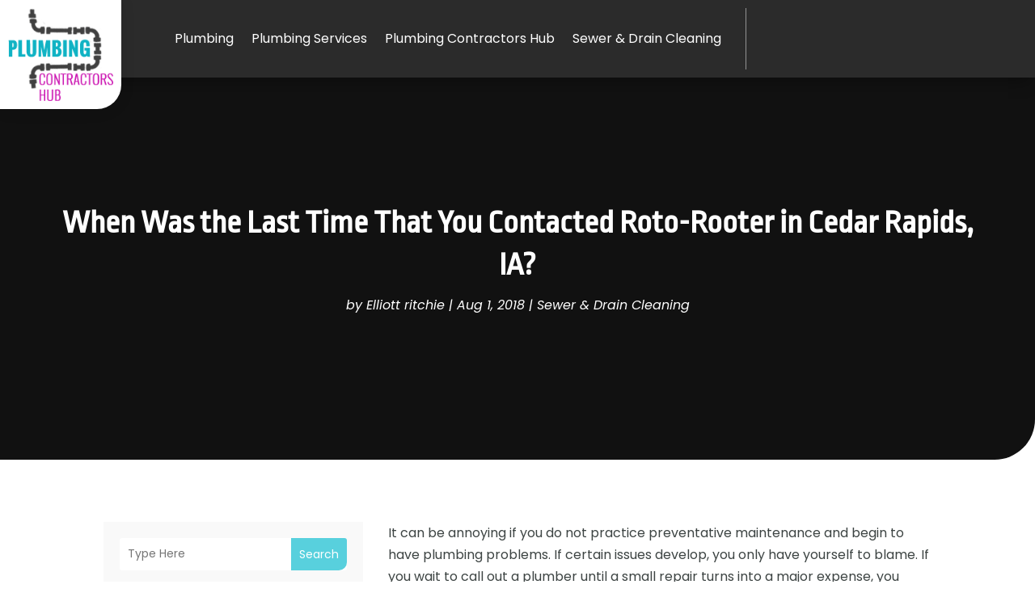

--- FILE ---
content_type: text/javascript
request_url: https://www.plumbingcontractorshub.com/wp-content/plugins/divi-pixel/scripts/frontend-bundle.min.js?ver=1.0.0
body_size: 2487
content:
!function(n){var t={};function i(o){if(t[o])return t[o].exports;var u=t[o]={i:o,l:!1,exports:{}};return n[o].call(u.exports,u,u.exports,i),u.l=!0,u.exports}i.m=n,i.c=t,i.d=function(n,t,o){i.o(n,t)||Object.defineProperty(n,t,{configurable:!1,enumerable:!0,get:o})},i.n=function(n){var t=n&&n.__esModule?function(){return n.default}:function(){return n};return i.d(t,"a",t),t},i.o=function(n,t){return Object.prototype.hasOwnProperty.call(n,t)},i.p="/",i(i.s=264)}([,,,,,,,,,,,,,,function(n,t){},function(n,t){},function(n,t){},function(n,t){},function(n,t){},function(n,t){},,,,,,function(n,t){},function(n,t){},function(n,t){},function(n,t){},function(n,t){},function(n,t){},function(n,t){},function(n,t){},function(n,t){},function(n,t){},function(n,t){},function(n,t){},function(n,t){},function(n,t){},function(n,t){},function(n,t){},function(n,t){},function(n,t){},function(n,t){},,function(n,t){},,function(n,t){},function(n,t){},function(n,t){},function(n,t){},function(n,t){},function(n,t){},function(n,t){},,,function(n,t){},function(n,t){},function(n,t){},function(n,t){},function(n,t){},function(n,t){},function(n,t){},function(n,t){},function(n,t){},function(n,t){},function(n,t){},function(n,t){},function(n,t){},function(n,t){},function(n,t){},function(n,t){},function(n,t){},function(n,t){},function(n,t){},function(n,t){},function(n,t){},function(n,t){},function(n,t){},function(n,t){},function(n,t){},function(n,t){},function(n,t){},function(n,t){},function(n,t){},function(n,t){},function(n,t){},function(n,t){},function(n,t){},function(n,t){},,,,,,,,,,,,,,,,,,,,,,,,,,,,,,,,,,,,,,,,,,,,,,,,,,,,,,,,,,,,,,,,,,,,,,,,,,,,,,,,,,,,,,,,,,,,,,,,,,,,,,,,,,,,,,,,,,,,,,,,,,,,,,,,,,,,,,,,,,,,,,,,,,,,,,,,,,,,,,,,,,,,,,,,,,,,,,,function(n,t,i){i(89),i(88),i(70),i(71),i(14),i(15),i(16),i(17),i(18),i(19),i(25),i(26),i(84),i(27),i(28),i(29),i(86),i(30),i(78),i(31),i(32),i(33),i(79),i(52),i(34),i(35),i(36),i(80),i(66),i(67),i(37),i(81),i(38),i(39),i(40),i(41),i(42),i(43),i(47),i(45),i(48),i(49),i(72),i(73),i(265),i(266),i(267),i(50),i(51),i(56),i(53),i(82),i(57),i(58),i(74),i(59),i(87),i(60),i(61),i(69),i(85),i(83),i(62),i(77),i(75),i(76),i(63),i(64),i(65),i(68),n.exports=i(268)},function(n,t){},function(n,t){},function(n,t){},function(n,t){window.ETBuilderBackend&&window.ETBuilderBackend.defaults&&(window.ETBuilderBackend.defaults.dipi_before_after_slider={before_image:window.DiviPixelBuilderData.defaults.image,after_image:window.DiviPixelBuilderData.defaults.image})}]);